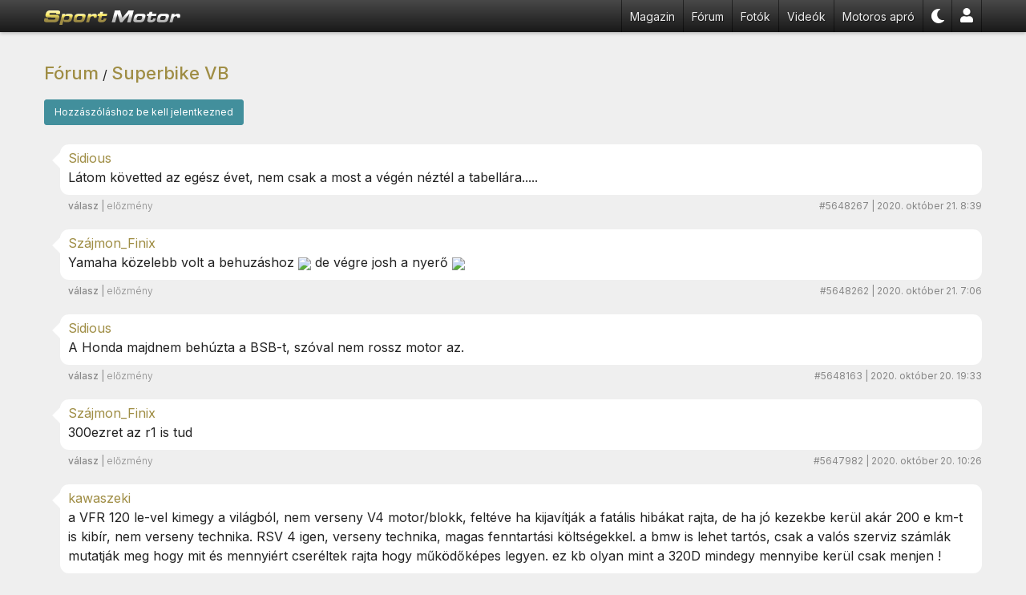

--- FILE ---
content_type: text/html; charset=UTF-8
request_url: https://www.sportmotor.hu/forum/superbike-vb
body_size: 8909
content:
<!DOCTYPE html>
<html lang="hu">
<head>
<meta charset="UTF-8">
<title>Superbike VB - Motoros fórum | SportMotor.hu</title>
<meta name="description" content="Superbike VB: Kövesd a Superbike Világbajnokság eseményeit! Beszélgessünk versenyzőkről, futamokról és az eredményekről. Légy naprakész!">
<meta http-equiv="content-type" content="text/html; charset=utf-8">
<meta http-equiv="content-language" content="hu-hu">
<meta name="viewport" content="width=device-width, initial-scale=1.0, maximum-scale=5.0">
<meta name="color-scheme" content="dark light">
<link href="/css/style-23.10.css" rel="stylesheet" type="text/css">
<link rel="apple-touch-icon" sizes="120x120" href="/img/icons/apple-touch-icon-120x120.png">
<link rel="apple-touch-icon" sizes="any" href="/img/icons/apple-touch-icon-180x180.png">
<link rel="icon" type="image/png" href="/img/icons/icon-192x192.png" sizes="192x192">
<link rel="icon" type="image/png" href="/img/icons/favicon-32x32.png" sizes="any">
<link rel="shortcut icon" href="/img/icons/favicon.ico">
<link rel="manifest" href="/img/icons/manifest.json">
<link rel="canonical" href="https://www.sportmotor.hu/forum/superbike-vb">
<meta property="og:title" content="Superbike VB - Motoros fórum | SportMotor.hu">
<meta property="og:description" content="Superbike VB: Kövesd a Superbike Világbajnokság eseményeit! Beszélgessünk versenyzőkről, futamokról és az eredményekről. Légy naprakész!">
<script>
    if (navigator && navigator.serviceWorker) {
        navigator.serviceWorker.register('/sw.js');
    }
</script>
<script src="/js/wp_theme_switch.1.0.js"></script>
<script>(function(w,d,s,l,i){w[l]=w[l]||[];w[l].push({'gtm.start': new Date().getTime(),event:'gtm.js'});var f=d.getElementsByTagName(s)[0], j=d.createElement(s),dl=l!='dataLayer'?'&l='+l:'';j.async=true;j.src='https://www.googletagmanager.com/gtm.js?id='+i+dl;f.parentNode.insertBefore(j,f);})(window,document,'script','dataLayer','GTM-KCKCBHKR');</script>
</head>
<body>
<div class="body">
<nav>
<ul>
<li class="nav-logo"><a href="/"><img src="/img/logo_nobkg_h18.svg" width="170" height="20" alt="SportMotor.hu"></a></li>
<li class="hide-md"><a href="/magazin" title="Motoros hírek">Magazin</a></li>
<li class="hide-md"><a href="/forum" title="Motoros fórum">Fórum</a></li>
<li class="hide-md"><a href="/motoros-fotok" title="Motoros képek">Fotók</a></li>
<li class="hide-md"><a href="/motoros-videok" title="Motoros videók">Videók</a></li>
<li class="hide-md"><a href="/elado-motorok" title="Eladó motorkerékpárok">Motoros apró</a></li>
<li class="mobile-nav nav-rel"><span class="nav-icon"></span>
    <ul>
        <li class="icon icon-motorcycle"><a href="/elado-motorok">Motoros apróhirdetés</a></li>
    <li class="icon icon-newspaper"><a href="/magazin">Motoros hírek, tesztek</a></li>
        <li class="icon icon-image"><a href="/motoros-fotok">Motoros fotók</a></li>
    <li class="icon icon-video"><a href="/motoros-videok">Motoros videók</a></li>
    <li class="icon icon-users"><a href="/forum">Motoros fórum</a></li>
    <li class="icon icon-comments-alt"><a href="/motoros-kerdesek">Kérdezz, felelek</a></li>
        <li class="icon icon-user-2"><a href="/biker">Profil</a></li>
        <li class="icon icon-caret-up mobile-nav-close"></li>
    </ul>
</li>
<li id="theme_swicth"></li>
<li class="hide-md"><a href="/biker" title="Fiók"><svg height="18" xmlns="http://www.w3.org/2000/svg" viewBox="0 0 448 512"><path fill="#fff" d="M224 256c70.7 0 128-57.3 128-128S294.7 0 224 0 96 57.3 96 128s57.3 128 128 128zm89.6 32h-16.7c-22.2 10.2-46.9 16-72.9 16s-50.6-5.8-72.9-16h-16.7C60.2 288 0 348.2 0 422.4V464c0 26.5 21.5 48 48 48h352c26.5 0 48-21.5 48-48v-41.6c0-74.2-60.2-134.4-134.4-134.4z"></path></svg></a></li>
    </ul>
</nav>
    <div class="head-gap"></div>
        <div class="row">
<div class="col-auto discuss">
       <div class="discuss-title">
           <h2><a href="/forum" title="Motoros fórum">Fórum</a></h2> / <h1><a href="/forum/superbike-vb">Superbike VB</a></h1>
       </div>
       <div id="page_comments" class="discuss-comments">

       <a href="/signin" class="button">Hozzászóláshoz be kell jelentkezned</a><br /><br />
                  <div class="comment-item" id="message_item_5648267">
               <div class="comment-head">
                   <a class="usr-pf-i" href="/biker/szeretet"><img src="//sm.cdnadcom.net/sm/up/profile/50/rhjvnnd8892y.jpg"class=" img-circle"  alt=""/></a>               </div>
               <div class="comment-wrap">
                   <div class="comment-body">
                       <div><a class="usr-pf-n" href="/biker/szeretet">Sidious</a></div>
                       Látom követted az egész évet, nem csak a most a végén néztél a tabellára.....                                          </div>
                   <div class="comment-footer">
                       <div><span class="comment-reply">válasz</span>  | <span class="comment-ref" data-reference="5648262">előzmény</span></div>
                       <div><span class="hide-md">#5648267 |</span> 2020. október 21. 8:39</div>
                   </div>
               </div>
           </div>
           <div class="comment-item" id="message_item_5648262">
               <div class="comment-head">
                   <a class="usr-pf-i" href="/biker/3rgFDIUr5DQ"><img src="//sm.cdnadcom.net/sm/up/profile/50/shri35dw-2hv.jpg"class=" img-circle"  alt=""/></a>               </div>
               <div class="comment-wrap">
                   <div class="comment-body">
                       <div><a class="usr-pf-n" href="/biker/3rgFDIUr5DQ">Szájmon_Finix</a></div>
                       Yamaha közelebb volt a behuzáshoz <img src="//sm.cdnadcom.net/sm/img/smiles/03.gif" align="absmiddle">  de végre josh a nyerő <img src="//sm.cdnadcom.net/sm/img/smiles/04.gif" align="absmiddle">                                          </div>
                   <div class="comment-footer">
                       <div><span class="comment-reply">válasz</span>  | <span class="comment-ref" data-reference="5648163">előzmény</span></div>
                       <div><span class="hide-md">#5648262 |</span> 2020. október 21. 7:06</div>
                   </div>
               </div>
           </div>
           <div class="comment-item" id="message_item_5648163">
               <div class="comment-head">
                   <a class="usr-pf-i" href="/biker/szeretet"><img src="//sm.cdnadcom.net/sm/up/profile/50/rhjvnnd8892y.jpg"class=" img-circle"  alt=""/></a>               </div>
               <div class="comment-wrap">
                   <div class="comment-body">
                       <div><a class="usr-pf-n" href="/biker/szeretet">Sidious</a></div>
                       A Honda majdnem behúzta a BSB-t, szóval nem rossz motor az.                                          </div>
                   <div class="comment-footer">
                       <div><span class="comment-reply">válasz</span>  | <span class="comment-ref" data-reference="5647852">előzmény</span></div>
                       <div><span class="hide-md">#5648163 |</span> 2020. október 20. 19:33</div>
                   </div>
               </div>
           </div>
           <div class="comment-item" id="message_item_5647982">
               <div class="comment-head">
                   <a class="usr-pf-i" href="/biker/3rgFDIUr5DQ"><img src="//sm.cdnadcom.net/sm/up/profile/50/shri35dw-2hv.jpg"class=" img-circle"  alt=""/></a>               </div>
               <div class="comment-wrap">
                   <div class="comment-body">
                       <div><a class="usr-pf-n" href="/biker/3rgFDIUr5DQ">Szájmon_Finix</a></div>
                       300ezret az r1 is tud                                          </div>
                   <div class="comment-footer">
                       <div><span class="comment-reply">válasz</span>  | <span class="comment-ref" data-reference="5647854">előzmény</span></div>
                       <div><span class="hide-md">#5647982 |</span> 2020. október 20. 10:26</div>
                   </div>
               </div>
           </div>
           <div class="comment-item" id="message_item_5647854">
               <div class="comment-head">
                   <a class="usr-pf-i" href="/biker/jKYVCNiK4Mo"><img src="//sm.cdnadcom.net/sm/up/profile/50/hk8d4a2b72qw.jpg"class=" img-circle"  alt=""/></a>               </div>
               <div class="comment-wrap">
                   <div class="comment-body">
                       <div><a class="usr-pf-n" href="/biker/jKYVCNiK4Mo">kawaszeki</a></div>
                       a VFR 120 le-vel kimegy a világból, nem verseny V4 motor/blokk, feltéve ha kijavítják a fatális hibákat rajta, de ha jó kezekbe kerül akár 200 e km-t is kibír, nem verseny technika. RSV 4 igen, verseny technika, magas fenntartási költségekkel. a bmw is lehet tartós, csak a valós szerviz számlák mutatják meg hogy mit és mennyiért cseréltek rajta hogy működőképes legyen.  ez kb olyan mint a 320D mindegy mennyibe kerül csak menjen !                                          </div>
                   <div class="comment-footer">
                       <div><span class="comment-reply">válasz</span> </div>
                       <div><span class="hide-md">#5647854 |</span> 2020. október 19. 17:47</div>
                   </div>
               </div>
           </div>
           <div class="comment-item" id="message_item_5647853">
               <div class="comment-head">
                   <a class="usr-pf-i" href="/biker/jKYVCNiK4Mo"><img src="//sm.cdnadcom.net/sm/up/profile/50/hk8d4a2b72qw.jpg"class=" img-circle"  alt=""/></a>               </div>
               <div class="comment-wrap">
                   <div class="comment-body">
                       <div><a class="usr-pf-n" href="/biker/jKYVCNiK4Mo">kawaszeki</a></div>
                       <a href="http://youtu.be/9tt1IVEGZnw" target="_blank">http://youtu.be/9tt1IVEGZnw</a>;t=1132s                                          </div>
                   <div class="comment-footer">
                       <div><span class="comment-reply">válasz</span> </div>
                       <div><span class="hide-md">#5647853 |</span> 2020. október 19. 17:40</div>
                   </div>
               </div>
           </div>
           <div class="comment-item" id="message_item_5647852">
               <div class="comment-head">
                   <a class="usr-pf-i" href="/biker/jKYVCNiK4Mo"><img src="//sm.cdnadcom.net/sm/up/profile/50/hk8d4a2b72qw.jpg"class=" img-circle"  alt=""/></a>               </div>
               <div class="comment-wrap">
                   <div class="comment-body">
                       <div><a class="usr-pf-n" href="/biker/jKYVCNiK4Mo">kawaszeki</a></div>
                       ha már a jövő <img src="//sm.cdnadcom.net/sm/img/smiles/12.gif" align="absmiddle"> , a legnagyobb pácban a honda van, van 2 nem kezdő pilótájuk ebből 1 még vizes pályán is tud versenytempót. a motorjuk kurvára nem akar fordulni, és a beharangozott 2xx lóerőből nem látok sok pacit a pályán, tehát ha egy elvileg gyengébb pl kawa lenyomja akkor a 2xx lóerő megint csak lufi álá honda ! <img src="//sm.cdnadcom.net/sm/img/smiles/29.gif" align="absmiddle">  a bömbölő cserélgeti a pilótákat igaz sykes már öreg róka, ha összejön neki akár pole -ból is indulhat, de pár kör alatt elfogyik lásd kawa bömbölő mindegy. VDM nek nagy csalódás lesz a bömbölő, de így kimattolja a közeljövőben sykes-t, oda is kell majd egy új arc, feltéve ha át nem veszi egy szatelit alakulat. de a bmw is csak töltelék márka, talán feltűnt valahol az április is, igaz prémium márka de gyári támogatás nélkül csak töltelék a rajtrácson. a yamaha tényleg okos márka, a gép már úgy fordul mint a kawa, alul még kraft is van benne, tehát a nem végsebességre belőtt pályákon még versenyképes, amit tetéz hogy majd egyforma teljesítményűek a motorok így 4 lehetséges favoritot indítanak egy futamon, ami a kékeknek és a versenynek JÓ <img src="//sm.cdnadcom.net/sm/img/smiles/04.gif" align="absmiddle">  ! kawa megtalálta a tökéletes párost rea és a motor együttesében, lowes sykes baz..... sorolhatnám nem tud olyat mit az ír csákó, és amit lehetett látni őt is meg lehet lepni, tette ezt rinnaldi, de utána csak meg mutatta hogy az olasz is verhető, már ha felkészülsz rá ! a hiba ott van hogy a második pilóta már csak nyomokban versenyképes, a szatelit alakulatok akik alatt ugyan az a technika van csak töltelékek lásd ellenben a kékek szatelit alakulatait akik nyaldossák a pódiumot. és a v4, a hangja a menet teljesítménye szerintem parádés, igazi verseny technika, sajnos davis kipontozódott, de már ő nem tolja úgy a szekeret ahogy elvárnák, rinnaldi esélyes lehet egy jó szezonra, redding pofára esési szenzorán kellene hangolni, ami viszont látszik hogy egy ízig vérig versenyző alkat, teljesen át szellemült csávó, lehet benne wsbk bajnok esély, egyedül a motor futóműve ami - bár lehet drága-  de a kawa és már a yamaha is megkajálja kanyargós pályán, azaz ott még van mit reszelni a digóknak. hogy v4 a jövő ? lehet, csak amit látszik hogy sok gyártó nem engedi el a sor 4 metódust, többet fejlesztenek a futóművön és a kezelhetőségen, és bár már nem a kawa a leg erősebb vagy leg leg végsebességű gép, amit lőtávolba ér rea és elg húsos a guma megpróbál előzni. lehet bajnok a duki ? igen, csak úgy össze kell forogni minden összetevőnek amit eddig nem tudtak produkálni, plusz ezen a szinten már nincs olyan <img src="//sm.cdnadcom.net/sm/img/smiles/11.gif" align="absmiddle">  hogy puff megáll a technika verseny közben ! <img src="//sm.cdnadcom.net/sm/img/smiles/09.gif" align="absmiddle">  a yamaha csak akkor lesz versenyképes ha találnak még plusz 10-20 LE-t és 20km/h sebességet, a csapatok és a verseny felállás már szuper ! <img src="//sm.cdnadcom.net/sm/img/smiles/32.gif" align="absmiddle">  a kawa ha tovább reszeli a motorblokkot rea újra a trón várományosa, jó csapat de verseny képes szatelit egységek nélkül nagy a felelősség a racing team -on, a másod hegedűs pedig csak ideig óráig verseny képes, a bömbölőnél van mit fejleszteni, a honda némi javulást ugyan mutat, de azt nem látjuk tudjuk hogy mit kockáztatnak a jó/jobb eredményekért, fordulni nem akar a motor és a beharangozott kraft sincs meg, viszont mint a hosszú távú versenyek is bizonyítják, atom biztos a technika, hogy mikorra fog beérni.... talán a következő fejlesztés ami már szerintem biztos V4 lesz ! <img src="//sm.cdnadcom.net/sm/img/smiles/04.gif" align="absmiddle">  a V4 ducati lehet újra a nagy kihívó, feltéve hogy kalapálnak valamit a futóművön, és bekalibrálják redding eső szenzorát hogy ne a szét tetovált bőre kopjon hanem a gumi széle. imádkozni azért kell hogy teljes legyen a szezon, plusz ne csak sok zséért lehessen jobb összképet kapni a sorozatról. <br />
<br />
<a href="http://youtu.be/I1nx9nuy66A" target="_blank">http://youtu.be/I1nx9nuy66A</a>                                          </div>
                   <div class="comment-footer">
                       <div><span class="comment-reply">válasz</span>  | <span class="comment-ref" data-reference="5647509">előzmény</span></div>
                       <div><span class="hide-md">#5647852 |</span> 2020. október 19. 17:32</div>
                   </div>
               </div>
           </div>
           <div class="comment-item" id="message_item_5647678">
               <div class="comment-head">
                   <a class="usr-pf-i" href="/biker/0R3wGuxWzsr"><img src="//sm.cdnadcom.net/sm/up/profile/50/hl5d8iiykkr9.jpg"class=" img-circle"  alt=""/></a>               </div>
               <div class="comment-wrap">
                   <div class="comment-body">
                       <div><a class="usr-pf-n" href="/biker/0R3wGuxWzsr">Sedu</a></div>
                       Utcán simán kipróbálnám, de mit vegyek: Ducatit aranyáron, apriliát széthulló motorral ( csapágy és szelep szakadás), vagy ócska vfr-t 120 pacival?                                          </div>
                   <div class="comment-footer">
                       <div><span class="comment-reply">válasz</span>  | <span class="comment-ref" data-reference="5647509">előzmény</span></div>
                       <div><span class="hide-md">#5647678 |</span> 2020. október 19. 10:26</div>
                   </div>
               </div>
           </div>
           <div class="comment-item" id="message_item_5647509">
               <div class="comment-head">
                   <a class="usr-pf-i" href="/biker/gf_nnZDSVU6"><img src="//sm.cdnadcom.net/sm/up/profile/50/liuju2vgplai.jpg"class=" img-circle"  alt=""/></a>               </div>
               <div class="comment-wrap">
                   <div class="comment-body">
                       <div><a class="usr-pf-n" href="/biker/gf_nnZDSVU6">ddt500</a></div>
                       A V4 a jövő! <img src="//sm.cdnadcom.net/sm/img/smiles/16.gif" align="absmiddle">                                          </div>
                   <div class="comment-footer">
                       <div><span class="comment-reply">válasz</span>  | <span class="comment-ref" data-reference="5647491">előzmény</span></div>
                       <div><span class="hide-md">#5647509 |</span> 2020. október 18. 15:54</div>
                   </div>
               </div>
           </div>
           <div class="comment-item" id="message_item_5647491">
               <div class="comment-head">
                   <a class="usr-pf-i" href="/biker/jKYVCNiK4Mo"><img src="//sm.cdnadcom.net/sm/up/profile/50/hk8d4a2b72qw.jpg"class=" img-circle"  alt=""/></a>               </div>
               <div class="comment-wrap">
                   <div class="comment-body">
                       <div><a class="usr-pf-n" href="/biker/jKYVCNiK4Mo">kawaszeki</a></div>
                       ugye ugye  ! most épp aratás van, kb 6 éve <img src="//sm.cdnadcom.net/sm/img/smiles/03.gif" align="absmiddle">                                          </div>
                   <div class="comment-footer">
                       <div><span class="comment-reply">válasz</span>  | <span class="comment-ref" data-reference="5647331">előzmény</span></div>
                       <div><span class="hide-md">#5647491 |</span> 2020. október 18. 13:52</div>
                   </div>
               </div>
           </div>
           <div class="comment-item" id="message_item_5647331">
               <div class="comment-head">
                   <a class="usr-pf-i" href="/biker/gf_nnZDSVU6"><img src="//sm.cdnadcom.net/sm/up/profile/50/liuju2vgplai.jpg"class=" img-circle"  alt=""/></a>               </div>
               <div class="comment-wrap">
                   <div class="comment-body">
                       <div><a class="usr-pf-n" href="/biker/gf_nnZDSVU6">ddt500</a></div>
                       <img src="//sm.cdnadcom.net/sm/img/smiles/04.gif" align="absmiddle">  <img src="//sm.cdnadcom.net/sm/img/smiles/30.gif" align="absmiddle">  <img src="//sm.cdnadcom.net/sm/img/smiles/09.gif" align="absmiddle">  <img src="//sm.cdnadcom.net/sm/img/smiles/13.gif" align="absmiddle">                       <div class="comment-attachment"><div class="comment-attachment-img"><img src="//sm.cdnadcom.net/sm/up/forum/t/rjhpz_vev_gu.jpg"></div></div>                   </div>
                   <div class="comment-footer">
                       <div><span class="comment-reply">válasz</span> </div>
                       <div><span class="hide-md">#5647331 |</span> 2020. október 17. 15:46</div>
                   </div>
               </div>
           </div>
           <div class="comment-item" id="message_item_5589955">
               <div class="comment-head">
                   <a class="usr-pf-i" href="/biker/jKYVCNiK4Mo"><img src="//sm.cdnadcom.net/sm/up/profile/50/hk8d4a2b72qw.jpg"class=" img-circle"  alt=""/></a>               </div>
               <div class="comment-wrap">
                   <div class="comment-body">
                       <div><a class="usr-pf-n" href="/biker/jKYVCNiK4Mo">kawaszeki</a></div>
                       <a href="http://youtu.be/fu8KKCDALlE" target="_blank">http://youtu.be/fu8KKCDALlE</a>;list=TLPQMDQwMjIwMjCMiyAqp9SCIw&amp;index=2                                          </div>
                   <div class="comment-footer">
                       <div><span class="comment-reply">válasz</span> </div>
                       <div><span class="hide-md">#5589955 |</span> 2020. február 4. 15:43</div>
                   </div>
               </div>
           </div>
           <div class="comment-item" id="message_item_5570659">
               <div class="comment-head">
                   <a class="usr-pf-i" href="/biker/jKYVCNiK4Mo"><img src="//sm.cdnadcom.net/sm/up/profile/50/hk8d4a2b72qw.jpg"class=" img-circle"  alt=""/></a>               </div>
               <div class="comment-wrap">
                   <div class="comment-body">
                       <div><a class="usr-pf-n" href="/biker/jKYVCNiK4Mo">kawaszeki</a></div>
                       <a href="http://www.worldsbk.com/en/videos/2019/2019%20WorldSBK%20Qatar%20Promo?utm_source=newsletter&amp;utm_medium=Email&amp;utm_content=Oct21_promolink&amp;utm_campaign=Traffic" target="_blank" rel="nofollow" title="http://www.worldsbk.com/en/videos/2019/2019%20WorldSBK%20Qatar%20Promo?utm_source=newsletter&amp;utm_medium=Email&amp;utm_content=Oct21_promolink&amp;utm_campaign=Traffic">http://www.worldsbk.com/en/vid...</a>                                          </div>
                   <div class="comment-footer">
                       <div><span class="comment-reply">válasz</span> </div>
                       <div><span class="hide-md">#5570659 |</span> 2019. október 21. 14:08</div>
                   </div>
               </div>
           </div>
           <div class="comment-item" id="message_item_5557999">
               <div class="comment-head">
                   <a class="usr-pf-i" href="/biker/3rgFDIUr5DQ"><img src="//sm.cdnadcom.net/sm/up/profile/50/shri35dw-2hv.jpg"class=" img-circle"  alt=""/></a>               </div>
               <div class="comment-wrap">
                   <div class="comment-body">
                       <div><a class="usr-pf-n" href="/biker/3rgFDIUr5DQ">Szájmon_Finix</a></div>
                       Van den Mark is mondta hogy a kawa csapata ma jobb volt de akkor van vége amikor leintik. Kawa nyerte igen                                          </div>
                   <div class="comment-footer">
                       <div><span class="comment-reply">válasz</span>  | <span class="comment-ref" data-reference="5557799">előzmény</span></div>
                       <div><span class="hide-md">#5557999 |</span> 2019. július 29. 4:39</div>
                   </div>
               </div>
           </div>
           <div class="comment-item" id="message_item_5557861">
               <div class="comment-head">
                   <a class="usr-pf-i" href="/biker/jKYVCNiK4Mo"><img src="//sm.cdnadcom.net/sm/up/profile/50/hk8d4a2b72qw.jpg"class=" img-circle"  alt=""/></a>               </div>
               <div class="comment-wrap">
                   <div class="comment-body">
                       <div><a class="usr-pf-n" href="/biker/jKYVCNiK4Mo">kawaszeki</a></div>
                       van gond a verseny irányítás területén mindenhol. miután rea elesett be is lőtték a piros lepedőt, de miért nem akkor mikor a csávó füstölgő motorral a pályán ment még ?  esett az eső, olaj / hűtő folyadék / víz  príma tapadást hoz össze plusz sötétben !                                          </div>
                   <div class="comment-footer">
                       <div><span class="comment-reply">válasz</span>  | <span class="comment-ref" data-reference="5557794">előzmény</span></div>
                       <div><span class="hide-md">#5557861 |</span> 2019. július 28. 19:04</div>
                   </div>
               </div>
           </div>
           <div class="comment-item" id="message_item_5557799">
               <div class="comment-head">
                   <a class="usr-pf-i" href="/biker/gf_nnZDSVU6"><img src="//sm.cdnadcom.net/sm/up/profile/50/liuju2vgplai.jpg"class=" img-circle"  alt=""/></a>               </div>
               <div class="comment-wrap">
                   <div class="comment-body">
                       <div><a class="usr-pf-n" href="/biker/gf_nnZDSVU6">ddt500</a></div>
                       Fellebbezett a Kawasaki. Rea-ék a győztesek! <img src="//sm.cdnadcom.net/sm/img/smiles/17.gif" align="absmiddle">                                          </div>
                   <div class="comment-footer">
                       <div><span class="comment-reply">válasz</span>  | <span class="comment-ref" data-reference="5557788">előzmény</span></div>
                       <div><span class="hide-md">#5557799 |</span> 2019. július 28. 15:41</div>
                   </div>
               </div>
           </div>
           <div class="comment-item" id="message_item_5557794">
               <div class="comment-head">
                   <a class="usr-pf-i" href="/biker/gf_nnZDSVU6"><img src="//sm.cdnadcom.net/sm/up/profile/50/liuju2vgplai.jpg"class=" img-circle"  alt=""/></a>               </div>
               <div class="comment-wrap">
                   <div class="comment-body">
                       <div><a class="usr-pf-n" href="/biker/gf_nnZDSVU6">ddt500</a></div>
                       A pályabírók akárcsak Doningtonban megint a helyzet magaslatán álltak! A SERT-es hülyegyerek a fél pályát végigszórta olajjal de csak akkor jött a piros zászló amikor Rea elesett. <img src="//sm.cdnadcom.net/sm/img/smiles/53.gif" align="absmiddle">                                          </div>
                   <div class="comment-footer">
                       <div><span class="comment-reply">válasz</span>  | <span class="comment-ref" data-reference="5557788">előzmény</span></div>
                       <div><span class="hide-md">#5557794 |</span> 2019. július 28. 15:02</div>
                   </div>
               </div>
           </div>
           <div class="comment-item" id="message_item_5557788">
               <div class="comment-head">
                   <a class="usr-pf-i" href="/biker/3rgFDIUr5DQ"><img src="//sm.cdnadcom.net/sm/up/profile/50/shri35dw-2hv.jpg"class=" img-circle"  alt=""/></a>               </div>
               <div class="comment-wrap">
                   <div class="comment-body">
                       <div><a class="usr-pf-n" href="/biker/3rgFDIUr5DQ">Szájmon_Finix</a></div>
                       Anno és a mai fura győzelem után <br />
5 zsinórban <br />
T-O-P                       <div class="comment-attachment"><div class="comment-attachment-img"><img src="//sm.cdnadcom.net/sm/up/forum/t/qgso2cnvqk3d.jpg"></div><div class="comment-attachment-img"><img src="//sm.cdnadcom.net/sm/up/forum/t/qgsog39q5ar4.jpg"></div></div>                   </div>
                   <div class="comment-footer">
                       <div><span class="comment-reply">válasz</span> </div>
                       <div><span class="hide-md">#5557788 |</span> 2019. július 28. 14:41</div>
                   </div>
               </div>
           </div>
           <div class="comment-item" id="message_item_5554935">
               <div class="comment-head">
                   <a class="usr-pf-i" href="/biker/gf_nnZDSVU6"><img src="//sm.cdnadcom.net/sm/up/profile/50/liuju2vgplai.jpg"class=" img-circle"  alt=""/></a>               </div>
               <div class="comment-wrap">
                   <div class="comment-body">
                       <div><a class="usr-pf-n" href="/biker/gf_nnZDSVU6">ddt500</a></div>
                       Csak a gyári adás! worldsbk.com!                                          </div>
                   <div class="comment-footer">
                       <div><span class="comment-reply">válasz</span>  | <span class="comment-ref" data-reference="5554931">előzmény</span></div>
                       <div><span class="hide-md">#5554935 |</span> 2019. július 6. 13:10</div>
                   </div>
               </div>
           </div>
           <div class="comment-item" id="message_item_5554931">
               <div class="comment-head">
                   <a class="usr-pf-i" href="/biker/azCWpkr4FPx"><img src="//sm.cdnadcom.net/sm/up/profile/50/tghupy6r6alv.jpg"class=" img-circle"  alt=""/></a>               </div>
               <div class="comment-wrap">
                   <div class="comment-body">
                       <div><a class="usr-pf-n" href="/biker/azCWpkr4FPx">brian</a></div>
                       Eurosport2 magyar kommentár NULLA.                                          </div>
                   <div class="comment-footer">
                       <div><span class="comment-reply">válasz</span> </div>
                       <div><span class="hide-md">#5554931 |</span> 2019. július 6. 12:40</div>
                   </div>
               </div>
           </div>
           <div class="comment-item" id="message_item_5536513">
               <div class="comment-head">
                   <a class="usr-pf-i" href="/biker/justicefriends"><img src="/img/member.svg"class=" img-circle"  alt=""/></a>               </div>
               <div class="comment-wrap">
                   <div class="comment-body">
                       <div><a class="usr-pf-n" href="/biker/justicefriends">jf</a></div>
                       az mekkora mar, h a team toth azzal vadolja hector barberat, hogy ellopta a motorjat a garazsbol, hogy ne tudjon versenyezni. 0.0                                          </div>
                   <div class="comment-footer">
                       <div><span class="comment-reply">válasz</span> </div>
                       <div><span class="hide-md">#5536513 |</span> 2019. április 9. 12:16</div>
                   </div>
               </div>
           </div>
           <div class="comment-item" id="message_item_5532309">
               <div class="comment-head">
                   <a class="usr-pf-i" href="/biker/szeretet"><img src="//sm.cdnadcom.net/sm/up/profile/50/rhjvnnd8892y.jpg"class=" img-circle"  alt=""/></a>               </div>
               <div class="comment-wrap">
                   <div class="comment-body">
                       <div><a class="usr-pf-n" href="/biker/szeretet">Sidious</a></div>
                       A SBK mindig a Ducati házi bajnoksága volt.... Csak a Kawa elrontotta a játékukat páréve...                                          </div>
                   <div class="comment-footer">
                       <div><span class="comment-reply">válasz</span>  | <span class="comment-ref" data-reference="5532196">előzmény</span></div>
                       <div><span class="hide-md">#5532309 |</span> 2019. március 20. 18:45</div>
                   </div>
               </div>
           </div>
           <div class="comment-item" id="message_item_5532199">
               <div class="comment-head">
                   <a class="usr-pf-i" href="/biker/3rgFDIUr5DQ"><img src="//sm.cdnadcom.net/sm/up/profile/50/shri35dw-2hv.jpg"class=" img-circle"  alt=""/></a>               </div>
               <div class="comment-wrap">
                   <div class="comment-body">
                       <div><a class="usr-pf-n" href="/biker/3rgFDIUr5DQ">Szájmon_Finix</a></div>
                       Japoknak Csak. Suzukai 8 oras a fontos                                          </div>
                   <div class="comment-footer">
                       <div><span class="comment-reply">válasz</span>  | <span class="comment-ref" data-reference="5532196">előzmény</span></div>
                       <div><span class="hide-md">#5532199 |</span> 2019. március 20. 13:12</div>
                   </div>
               </div>
           </div>
           <div class="comment-item" id="message_item_5532196">
               <div class="comment-head">
                   <a class="usr-pf-i" href="/biker/sPw_cbD4QTM"><img src="//sm.cdnadcom.net/sm/up/profile/50/mcfji1gw0xxu.jpg"class=" img-circle"  alt=""/></a>               </div>
               <div class="comment-wrap">
                   <div class="comment-body">
                       <div><a class="usr-pf-n" href="/biker/sPw_cbD4QTM">Defender</a></div>
                       Érdekes egyesek más fórumokon olyanokat gondolnak hogy majd a többi gyártó a jövendő évekbe  beleöl sok pénzt <br />
a fejlesztésekbe és olyan komoly  motorokat dobnak utcára amivel a WSBK-ban meg tudják fogni a Ducati V4-esét.<br />
Szerintem annyira a gyártókat már nem érdekli a WSBK hogy rengetek pénzt tegyenek fejlesztésekbe, végülis a<br />
Honda, Yamaha, Suzuki hármasnak ott van a MotoGp az a legfontosabb nekik, marad a Kawa meg a BMW ami már<br />
egyszer próbálkozott WSBK-n és nem lettek nyerők. Szóval szerintem az utcai sportmotor eladások nincsenek egyenes <br />
arányba a WSBK-n elért eredményekkel ezért a Japánok nem fognak kétségbe esni amiatt hogy esélytelenek WSBK-n.                                          </div>
                   <div class="comment-footer">
                       <div><span class="comment-reply">válasz</span> </div>
                       <div><span class="hide-md">#5532196 |</span> 2019. március 20. 12:39</div>
                   </div>
               </div>
           </div>
           <div class="comment-item" id="message_item_5531280">
               <div class="comment-head">
                   <a class="usr-pf-i" href="/biker/0R3wGuxWzsr"><img src="//sm.cdnadcom.net/sm/up/profile/50/hl5d8iiykkr9.jpg"class=" img-circle"  alt=""/></a>               </div>
               <div class="comment-wrap">
                   <div class="comment-body">
                       <div><a class="usr-pf-n" href="/biker/0R3wGuxWzsr">Sedu</a></div>
                       El kell venni az előnyt tőlük és megint jó lesz a verseny.                                          </div>
                   <div class="comment-footer">
                       <div><span class="comment-reply">válasz</span>  | <span class="comment-ref" data-reference="5531272">előzmény</span></div>
                       <div><span class="hide-md">#5531280 |</span> 2019. március 16. 12:50</div>
                   </div>
               </div>
           </div>
       </div>
</div>
</div>
<div class="row">
<div class="col-auto">
<div class="page-bottom-navigation"><ul class="pagination"><li class="disabled">❮</li><li><span>72&nbsp;/&nbsp;72</span></li><li class="hide-md"><a href="/forum/superbike-vb/page/71">71</a></li><li class="hide-md"><a href="/forum/superbike-vb/page/70">70</a></li><li class="hide-md"><a href="/forum/superbike-vb/page/69">69</a></li><li class="hide-md"><a href="/forum/superbike-vb/page/68">68</a></li><li class="hide-md"><a href="/forum/superbike-vb/page/67">67</a></li><li class="hide-md"><a href="/forum/superbike-vb/page/66">66</a></li><li class="hide-md"><a href="/forum/superbike-vb/page/65">65</a></li><li class="hide-md"><a href="/forum/superbike-vb/page/64">64</a></li><li class="hide-md"><a href="/forum/superbike-vb/page/63">63</a></li><li class="hide-md"><a href="/forum/superbike-vb/page/62">&hellip;</a></li><li><a href="/forum/superbike-vb/page/71">❯</a></li><li><a href="/forum/superbike-vb/page/1">❯❯</a></li></ul></div></div>
</div>
</div>
<footer>
    <div class="footer">
        <div>
            <h3>Oldaltérkép</h3>
            <ul>
                <li><a href="/magazin" title="Motoros hírek">Motoros magazin</a></li>
                <li><a href="/forum" title="Motoros fórum">Motoros fórum</a></li>
                <li><a href="/motoros-kerdesek" title="Motoros kérdések">Motoros kérdések</a></li>
                <li><a href="/motoros-videok" title="Motoros videók">Motoros videók</a></li>
                <li><a href="/foto" title="Motoros képek">Motoros fotók</a></li>
                <li><a href="/teszt/all">Tesztek</a></li>
                <li><a href="/news/rss">RSS</a></li>
                            </ul>
        </div>
        <div>
            <h3>Apróhirdetés</h3>
            <ul>
                <li><a href="https://www.kepesmotor.hu/motor/">Használt motor</a></li>
                <li><a href="https://www.kepesmotor.hu/motoros_ruhazat/">Motoros ruházat</a></li>
                <li><a href="https://www.kepesmotor.hu/motor_alkatresz/">Motor alkatrész</a></li>
                <li><a href="https://www.kepesmotor.hu/motor_kiegeszito/">Motoros kiegészítő</a></li>
                <li><a href="https://www.kepesmotor.hu/motorgumi/">Motorgumi</a></li>
                <li><a href="https://www.kepesmotor.hu/kenoanyag/">Kenőanyag</a></li>
            </ul>
        </div>
        <div>
            <h3>Rólunk</h3>
            <ul>
                <li><a href="/page/contact">Kapcsolat</a></li>
                <li><a href="/page/toc">ÁSZF</a></li>
                <li><a href="/page/comment">Kommentelési szabályzat</a></li>
                <li><a href="/page/privacy">Adatvédelem</a></li>
                <li><a href="/page/faq">GYIK</a></li>
            </ul>
        </div>
        <div>
            <h3>Ajánló</h3>
            <ul>
                <li><a href="https://www.magyarmotorosklub.hu" target="_blank" rel="noopener">Magyar Motoros Klub</a></li>
                <li><a href="https://www.fotokonyv-aruhaz.hu/" target="_blank" rel="noopener">Fotókönyv</a></li>
            </ul>
        </div>
    </div>
</footer>
<script async src="/js/wp_navi.1.0.js"></script>

<script src="/js/wp_discuss.1.9.js" async></script>
<script>
    (function(i,s,o,g,r,a,m){i['GoogleAnalyticsObject']=r;i[r]=i[r]||function(){
        (i[r].q=i[r].q||[]).push(arguments)},i[r].l=1*new Date();a=s.createElement(o),
        m=s.getElementsByTagName(o)[0];a.async=1;a.src=g;m.parentNode.insertBefore(a,m)
    })(window,document,'script','//www.google-analytics.com/analytics.js','ga');
    ga('create', 'UA-154289-2', 'auto');
    ga('require', 'displayfeatures');
    ga('send', 'pageview');
</script>
</body>
</html>

--- FILE ---
content_type: image/svg+xml
request_url: https://www.sportmotor.hu/img/logo_nobkg_h18.svg
body_size: 3491
content:
<svg version="1.1" id="Layer_1" xmlns="http://www.w3.org/2000/svg" xmlns:xlink="http://www.w3.org/1999/xlink" x="0px" y="0px"  width="672px" height="72px" viewBox="0 0 168 18" enable-background="new 0 0 168 18" xml:space="preserve">
<g>
	
		<linearGradient id="SVGID_1_" gradientUnits="userSpaceOnUse" x1="147.4351" y1="-151.965" x2="147.4351" y2="-137.21" gradientTransform="matrix(1 0 0 -1 -137.555 -137.21)">
		<stop  offset="0.3011" style="stop-color:#9F8D45"/>
		<stop  offset="0.4361" style="stop-color:#C5B352"/>
		<stop  offset="0.6129" style="stop-color:#FDEC66"/>
		<stop  offset="0.957" style="stop-color:#FEF6B7"/>
		<stop  offset="1" style="stop-color:#FFFFFF"/>
	</linearGradient>
	<path fill="url(#SVGID_1_)" d="M0.602,9.75h4.341l-0.07,0.261c-0.105,0.393-0.12,0.689-0.044,0.885
		c0.076,0.197,0.245,0.329,0.508,0.397c0.262,0.068,0.671,0.101,1.225,0.101h5.52c0.534,0,0.944-0.091,1.228-0.273
		c0.284-0.183,0.483-0.484,0.596-0.906c0.131-0.486,0.054-0.809-0.229-0.969c-0.283-0.159-0.803-0.249-1.559-0.269L5.262,8.767
		C4.136,8.735,3.291,8.59,2.726,8.333C2.161,8.075,1.822,7.648,1.712,7.052C1.601,6.456,1.696,5.597,1.996,4.475
		c0.421-1.571,1.061-2.696,1.92-3.374c0.617-0.47,1.306-0.771,2.068-0.903C6.745,0.066,7.806,0,9.169,0h6.719
		c1.104,0,1.964,0.132,2.58,0.395c0.617,0.264,1.012,0.679,1.185,1.25c0.173,0.569,0.136,1.318-0.114,2.248
		c-0.042,0.156-0.127,0.423-0.253,0.8h-4.261l0.015-0.058c0.256-0.954-0.099-1.433-1.066-1.433H8.908
		c-0.761,0-1.316,0.071-1.666,0.211c-0.35,0.141-0.588,0.444-0.713,0.911c-0.077,0.288-0.081,0.517-0.01,0.686
		c0.071,0.17,0.221,0.292,0.453,0.365c0.232,0.073,0.552,0.117,0.961,0.129l7.188,0.173c1.113,0.033,1.956,0.203,2.528,0.512
		c0.573,0.309,0.914,0.799,1.026,1.473c0.111,0.673,0.018,1.569-0.283,2.688c-0.254,0.948-0.571,1.704-0.951,2.27
		c-0.381,0.566-0.938,1.05-1.671,1.448c-0.491,0.265-1.101,0.445-1.83,0.542c-0.729,0.096-1.668,0.144-2.817,0.144H5.255
		c-1.195,0-2.147-0.054-2.857-0.16c-0.711-0.108-1.261-0.299-1.651-0.575c-0.391-0.276-0.628-0.663-0.711-1.159
		c-0.083-0.497-0.017-1.147,0.199-1.952C0.279,10.74,0.402,10.353,0.602,9.75z"/>
	
		<linearGradient id="SVGID_2_" gradientUnits="userSpaceOnUse" x1="164.6075" y1="-155.2092" x2="164.6075" y2="-141.4362" gradientTransform="matrix(1 0 0 -1 -137.555 -137.21)">
		<stop  offset="0.5323" style="stop-color:#9F8D45"/>
		<stop  offset="0.651" style="stop-color:#C5B352"/>
		<stop  offset="0.8065" style="stop-color:#FDEC66"/>
		<stop  offset="0.9624" style="stop-color:#FEF6BB"/>
		<stop  offset="1" style="stop-color:#FFFFFF"/>
	</linearGradient>
	<path fill="url(#SVGID_2_)" d="M23.869,12.723l-1.414,5.276h-3.672l3.65-13.622h3.672l-0.496,1.85
		c0.194-0.508,0.498-0.908,0.912-1.198c0.414-0.291,0.955-0.496,1.624-0.619c0.669-0.122,1.517-0.184,2.545-0.184
		c1.291,0,2.302,0.108,3.029,0.325c0.727,0.218,1.205,0.574,1.433,1.073c0.228,0.499,0.229,1.171,0.001,2.02l-0.905,3.378
		c-0.222,0.829-0.589,1.505-1.101,2.029c-0.512,0.525-1.193,0.908-2.043,1.151s-1.891,0.364-3.125,0.364
		c-0.743,0-1.358-0.026-1.845-0.079c-0.487-0.051-0.898-0.144-1.234-0.278c-0.335-0.134-0.588-0.321-0.756-0.559
		C23.975,13.411,23.883,13.102,23.869,12.723z M27.66,7.04c-0.84,0-1.471,0.128-1.895,0.382c-0.424,0.255-0.719,0.695-0.886,1.321
		l-0.329,1.23c-0.121,0.452-0.144,0.808-0.069,1.07c0.076,0.261,0.268,0.445,0.579,0.551c0.311,0.107,0.757,0.159,1.339,0.159h1.667
		c0.826,0,1.455-0.13,1.883-0.392c0.429-0.261,0.727-0.704,0.894-1.331l0.339-1.267c0.174-0.652,0.118-1.101-0.171-1.35
		c-0.289-0.249-0.85-0.373-1.683-0.373C29.328,7.04,27.66,7.04,27.66,7.04z"/>
	
		<linearGradient id="SVGID_3_" gradientUnits="userSpaceOnUse" x1="181.2326" y1="-151.9269" x2="181.2326" y2="-141.4368" gradientTransform="matrix(1 0 0 -1 -137.555 -137.21)">
		<stop  offset="0.3978" style="stop-color:#9F8D45"/>
		<stop  offset="0.5515" style="stop-color:#C5B352"/>
		<stop  offset="0.7527" style="stop-color:#FDEC66"/>
		<stop  offset="0.9462" style="stop-color:#FEF6BD"/>
		<stop  offset="1" style="stop-color:#FFFFFF"/>
	</linearGradient>
	<path fill="url(#SVGID_3_)" d="M40.456,14.716c-1.194,0-2.129-0.121-2.806-0.364c-0.678-0.242-1.121-0.638-1.331-1.188
		c-0.211-0.549-0.193-1.284,0.053-2.203l0.743-2.775c0.26-0.971,0.629-1.741,1.109-2.314c0.479-0.573,1.118-0.99,1.918-1.252
		c0.799-0.262,1.835-0.393,3.106-0.393h3.687c1.2,0,2.139,0.131,2.817,0.393c0.678,0.262,1.113,0.673,1.305,1.233
		c0.192,0.56,0.166,1.296-0.078,2.207l-0.762,2.844c-0.255,0.951-0.633,1.705-1.133,2.261c-0.501,0.557-1.153,0.954-1.956,1.193
		s-1.804,0.359-3.004,0.359L40.456,14.716L40.456,14.716z M42.174,11.943h1.718c0.856,0,1.5-0.131,1.935-0.396
		c0.434-0.264,0.742-0.734,0.923-1.41l0.359-1.342c0.176-0.657,0.118-1.12-0.173-1.39C46.645,7.135,46.072,7,45.216,7h-1.718
		c-0.605,0-1.095,0.058-1.469,0.17s-0.674,0.304-0.898,0.574c-0.224,0.271-0.398,0.641-0.524,1.111l-0.349,1.303
		c-0.119,0.444-0.132,0.796-0.038,1.057c0.094,0.261,0.299,0.448,0.613,0.56C41.148,11.887,41.595,11.943,42.174,11.943z"/>
	
		<linearGradient id="SVGID_4_" gradientUnits="userSpaceOnUse" x1="196.0282" y1="-151.7757" x2="196.0282" y2="-141.4362" gradientTransform="matrix(1 0 0 -1 -137.555 -137.21)">
		<stop  offset="0.3978" style="stop-color:#9F8D45"/>
		<stop  offset="0.5515" style="stop-color:#C5B352"/>
		<stop  offset="0.7527" style="stop-color:#FDEC66"/>
		<stop  offset="0.9462" style="stop-color:#FEF6BD"/>
		<stop  offset="1" style="stop-color:#FFFFFF"/>
	</linearGradient>
	<path fill="url(#SVGID_4_)" d="M57.739,6.299c0.565-0.746,1.181-1.278,1.846-1.596c0.665-0.318,1.47-0.477,2.412-0.477
		c0.705,0,1.283,0.071,1.731,0.214c0.449,0.143,0.786,0.369,1.012,0.676c0.225,0.308,0.343,0.712,0.354,1.211
		c0.01,0.499-0.081,1.111-0.276,1.838c-0.054,0.202-0.158,0.542-0.313,1.022h-3.204l0.041-0.156c0.16-0.597,0.114-1.039-0.136-1.328
		c-0.251-0.289-0.726-0.433-1.426-0.433c-0.476,0-0.908,0.074-1.298,0.222c-0.39,0.148-0.714,0.367-0.971,0.656
		c-0.258,0.289-0.437,0.624-0.539,1.003l-1.45,5.413h-3.672l2.73-10.189h3.672L57.739,6.299z"/>
	
		<linearGradient id="SVGID_5_" gradientUnits="userSpaceOnUse" x1="209.3611" y1="-151.9138" x2="209.3611" y2="-139.1346" gradientTransform="matrix(1 0 0 -1 -137.555 -137.21)">
		<stop  offset="0.3763" style="stop-color:#9F8D45"/>
		<stop  offset="0.4998" style="stop-color:#C5B352"/>
		<stop  offset="0.6613" style="stop-color:#FDEC66"/>
		<stop  offset="0.8925" style="stop-color:#FFF5A6"/>
		<stop  offset="1" style="stop-color:#FFFFFF"/>
	</linearGradient>
	<path fill="url(#SVGID_5_)" d="M67.772,7.06h-2.045l0.723-2.695h2.045l0.654-2.44h3.672l-0.654,2.44h5.719L77.163,7.06h-5.719
		l-0.919,3.432c-0.141,0.524-0.133,0.895,0.021,1.112c0.154,0.218,0.493,0.326,1.015,0.326c0.593,0,1.035-0.109,1.325-0.326
		c0.29-0.218,0.508-0.594,0.652-1.131c0.029-0.108,0.069-0.303,0.118-0.585h3.242c-0.029,0.208-0.096,0.504-0.2,0.892
		c-0.251,0.937-0.634,1.695-1.146,2.273c-0.513,0.578-1.185,0.998-2.016,1.259s-1.849,0.393-3.055,0.393
		c-0.871,0-1.588-0.062-2.152-0.184c-0.564-0.122-0.999-0.319-1.306-0.593c-0.307-0.274-0.488-0.634-0.542-1.081
		c-0.055-0.447,0.006-1,0.183-1.655L67.772,7.06z"/>
	
		<linearGradient id="SVGID_6_" gradientUnits="userSpaceOnUse" x1="234.5484" y1="-151.7757" x2="234.5484" y2="-137.3607" gradientTransform="matrix(1 0 0 -1 -137.555 -137.21)">
		<stop  offset="0.3387" style="stop-color:#BCBCBC"/>
		<stop  offset="0.4892" style="stop-color:#E1E1E1"/>
		<stop  offset="0.6667" style="stop-color:#FFFFFF"/>
	</linearGradient>
	<path fill="url(#SVGID_6_)" d="M87.718,14.566H83.42l3.862-14.415h6.513l2.726,9.006l7.639-9.006h6.406l-3.862,14.415h-4.259
		l2.75-10.264l-8.702,10.264H93.62L90.468,4.301L87.718,14.566z"/>
	
		<linearGradient id="SVGID_7_" gradientUnits="userSpaceOnUse" x1="255.0627" y1="-151.9269" x2="255.0627" y2="-141.4368" gradientTransform="matrix(1 0 0 -1 -137.555 -137.21)">
		<stop  offset="0.3548" style="stop-color:#BCBCBC"/>
		<stop  offset="0.5215" style="stop-color:#E1E1E1"/>
		<stop  offset="0.7312" style="stop-color:#FFFFFF"/>
	</linearGradient>
	<path fill="url(#SVGID_7_)" d="M114.285,14.716c-1.194,0-2.128-0.121-2.805-0.364c-0.678-0.242-1.121-0.638-1.331-1.188
		c-0.211-0.549-0.193-1.284,0.053-2.203l0.744-2.775c0.26-0.971,0.629-1.741,1.108-2.314c0.48-0.573,1.119-0.99,1.918-1.252
		c0.799-0.262,1.835-0.393,3.106-0.393h3.687c1.2,0,2.14,0.131,2.818,0.393c0.678,0.262,1.113,0.673,1.305,1.233
		c0.192,0.56,0.166,1.296-0.078,2.207l-0.762,2.844c-0.255,0.951-0.633,1.705-1.133,2.261c-0.501,0.557-1.153,0.954-1.956,1.193
		c-0.803,0.239-1.805,0.359-3.005,0.359L114.285,14.716L114.285,14.716z M116.003,11.943h1.718c0.856,0,1.5-0.131,1.935-0.396
		c0.434-0.264,0.743-0.734,0.923-1.41l0.359-1.342c0.176-0.657,0.118-1.12-0.173-1.39C120.475,7.135,119.902,7,119.046,7h-1.718
		c-0.604,0-1.094,0.058-1.469,0.17s-0.674,0.304-0.898,0.574c-0.224,0.271-0.398,0.641-0.524,1.111l-0.349,1.303
		c-0.119,0.444-0.132,0.796-0.038,1.057c0.094,0.261,0.299,0.448,0.613,0.56C114.978,11.887,115.425,11.943,116.003,11.943z"/>
	
		<linearGradient id="SVGID_8_" gradientUnits="userSpaceOnUse" x1="270.1939" y1="-151.9138" x2="270.1939" y2="-139.1346" gradientTransform="matrix(1 0 0 -1 -137.555 -137.21)">
		<stop  offset="0.3548" style="stop-color:#BCBCBC"/>
		<stop  offset="0.5215" style="stop-color:#E1E1E1"/>
		<stop  offset="0.7312" style="stop-color:#FFFFFF"/>
	</linearGradient>
	<path fill="url(#SVGID_8_)" d="M128.605,7.06h-2.046l0.723-2.695h2.045l0.654-2.44h3.672l-0.654,2.44h5.719l-0.722,2.695h-5.719
		l-0.92,3.432c-0.141,0.524-0.134,0.895,0.021,1.112c0.154,0.218,0.493,0.326,1.015,0.326c0.593,0,1.035-0.109,1.325-0.326
		c0.29-0.218,0.508-0.594,0.652-1.131c0.029-0.108,0.068-0.303,0.118-0.585h3.243c-0.03,0.208-0.096,0.504-0.2,0.892
		c-0.251,0.937-0.634,1.695-1.146,2.273c-0.513,0.578-1.186,0.998-2.016,1.259c-0.831,0.261-1.85,0.393-3.055,0.393
		c-0.871,0-1.588-0.062-2.152-0.184c-0.563-0.122-1-0.319-1.306-0.593c-0.308-0.274-0.488-0.634-0.542-1.081
		c-0.055-0.447,0.006-1,0.182-1.655L128.605,7.06z"/>
	
		<linearGradient id="SVGID_9_" gradientUnits="userSpaceOnUse" x1="284.0266" y1="-151.9269" x2="284.0266" y2="-141.4368" gradientTransform="matrix(1 0 0 -1 -137.555 -137.21)">
		<stop  offset="0.3548" style="stop-color:#BCBCBC"/>
		<stop  offset="0.5215" style="stop-color:#E1E1E1"/>
		<stop  offset="0.7312" style="stop-color:#FFFFFF"/>
	</linearGradient>
	<path fill="url(#SVGID_9_)" d="M143.248,14.716c-1.194,0-2.128-0.121-2.805-0.364c-0.678-0.242-1.121-0.638-1.331-1.188
		c-0.211-0.549-0.193-1.284,0.053-2.203l0.744-2.775c0.26-0.971,0.629-1.741,1.108-2.314c0.48-0.573,1.118-0.99,1.918-1.252
		c0.798-0.262,1.835-0.393,3.106-0.393h3.687c1.2,0,2.139,0.131,2.818,0.393c0.678,0.262,1.113,0.673,1.305,1.233
		c0.192,0.56,0.166,1.296-0.078,2.207l-0.762,2.844c-0.255,0.951-0.633,1.705-1.133,2.261c-0.501,0.557-1.153,0.954-1.955,1.193
		c-0.803,0.239-1.805,0.359-3.005,0.359L143.248,14.716L143.248,14.716z M144.967,11.943h1.718c0.856,0,1.5-0.131,1.935-0.396
		c0.433-0.264,0.741-0.734,0.923-1.41l0.359-1.342c0.176-0.657,0.118-1.12-0.172-1.39C149.438,7.135,148.865,7,148.009,7h-1.718
		c-0.605,0-1.095,0.058-1.469,0.17c-0.375,0.113-0.674,0.304-0.898,0.574c-0.224,0.271-0.399,0.641-0.524,1.111l-0.349,1.303
		c-0.119,0.444-0.131,0.796-0.038,1.057c0.094,0.261,0.298,0.448,0.613,0.56C143.941,11.887,144.388,11.943,144.967,11.943z"/>
	
		<linearGradient id="SVGID_10_" gradientUnits="userSpaceOnUse" x1="298.8206" y1="-151.7757" x2="298.8206" y2="-141.4362" gradientTransform="matrix(1 0 0 -1 -137.555 -137.21)">
		<stop  offset="0.3548" style="stop-color:#BCBCBC"/>
		<stop  offset="0.5215" style="stop-color:#E1E1E1"/>
		<stop  offset="0.7312" style="stop-color:#FFFFFF"/>
	</linearGradient>
	<path fill="url(#SVGID_10_)" d="M160.532,6.299c0.565-0.746,1.181-1.278,1.846-1.596c0.665-0.318,1.47-0.477,2.412-0.477
		c0.705,0,1.282,0.071,1.731,0.214c0.449,0.143,0.786,0.369,1.012,0.676c0.224,0.308,0.343,0.712,0.353,1.211
		c0.011,0.499-0.081,1.111-0.276,1.838c-0.054,0.202-0.158,0.542-0.311,1.022h-3.205l0.041-0.156
		c0.16-0.597,0.115-1.039-0.136-1.328c-0.25-0.289-0.726-0.433-1.426-0.433c-0.476,0-0.908,0.074-1.298,0.222
		c-0.391,0.148-0.714,0.367-0.971,0.656c-0.258,0.289-0.437,0.624-0.538,1.003l-1.45,5.413h-3.672l2.73-10.189h3.672L160.532,6.299z
		"/>
</g>
</svg>
